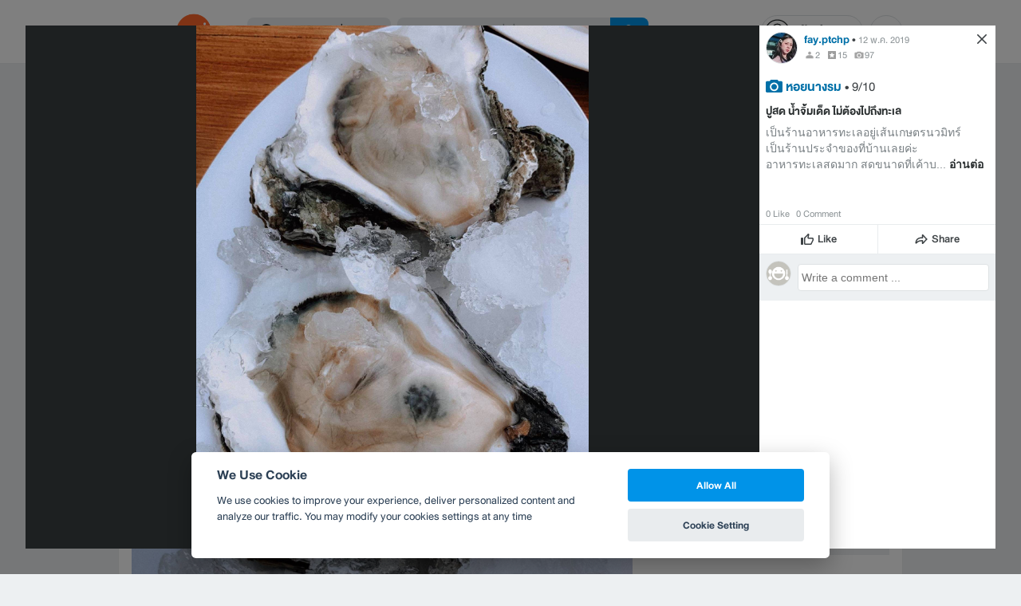

--- FILE ---
content_type: application/javascript; charset=utf-8
request_url: https://fundingchoicesmessages.google.com/f/AGSKWxXrnqhO0oclIYQVkscVKjYNNpmOFyM0O3tLgmlSUQgccJaF6gORmzre_6D4w43VUAApvD6kDe-2faSpONGLcDzc5p2bDxL5O-3bS5s245nR8ZAtsSwSUdlBtfJkeCqxYpTb_z_-THY7eYbXIO3YkOFEIDpFFsAmkikoVdfl6GQ_K_y-c_BeR4tq6PMG/_/dclk_ads./160x400-/photoad./oasadfunction./partners/get-banner.
body_size: -1292
content:
window['85f6a961-e164-43ed-8a6a-75c79d7fdaa5'] = true;